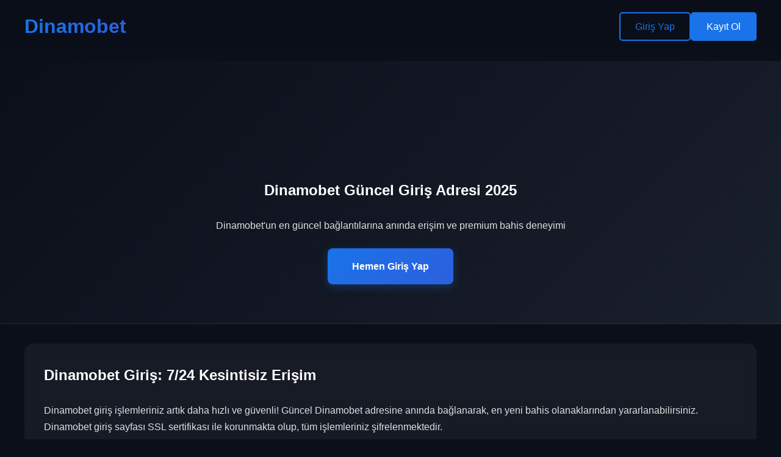

--- FILE ---
content_type: text/html; charset=UTF-8
request_url: http://cocukhaklaridernegi.com/arg-amino-aap/lic-new-endowment-plan-in-tamil-b8fb04
body_size: 2803
content:
<!DOCTYPE html>
<html lang="tr" class="scroll-smooth">

<head>
    <meta charset="UTF-8">
    <meta name="viewport" content="width=device-width, initial-scale=1.0">
    <title>DİNAMOBET MOBİL GİRİŞ, DİNAMOBET CANLI CASİNO, DİNAMOBET KAYIT BONUSU</title>
    <meta name="description" content="Dinamobet, spor bahisleri ve casino oyunlarında yüksek oranlar ile kullanıcılarına kesintisiz ve güvenilir bir oyun deneyimi sunan popüler bir online bahis sitesidir.">
    <meta name="keywords" content="Dinamobet, Dinamobet giriş, Dinamobet güncel, Dinamobet güncel giriş, Dinamobet kayıt, Dinamobet adres, Dinamobet bahis, Dinamobet güvenli">
    <link rel="canonical" href="http://cocukhaklaridernegi.com/" />
    <link rel="alternate" hreflang="tr" href="https://Dinamobet-zane.vip" />
    <!-- OpenGraph Tags -->
    <meta property="og:title" content="Dinamobet Giriş | Güncel Dinamobet Adresi 2025">
    <meta property="og:description" content="Dinamobet güncel giriş adresi ve lisanslı resmi web sitesi">
    <meta property="og:type" content="website">
    <meta property="og:url" content="https://Dinamobet-zane.vip">
    <meta property="og:image" content="https://Dinamobet-zane.vip/logo.jpg">

    <!-- Schema.org -->
    <script type="application/ld+json">
        {
            "@context": "https://schema.org",
            "@type": "Organization",
            "name": "Dinamobet",
            "description": "Dinamobet giriş ve güncel adres bilgileriyle premium bahis deneyimi",
            "url": "https://Dinamobet-zane.vip",
            "sameAs": [
                "https://www.facebook.com/Dinamobet",
                "https://www.twitter.com/Dinamobet"
            ]
        }
    </script>

    <style>
        :root {
            --primary-color: #0A0F1A;
            --secondary-color: #1A73E8;
            --accent-color: #2D5FDE;
        }

        * {
            margin: 0;
            padding: 0;
            box-sizing: border-box;
            font-family: 'Inter', sans-serif;
        }

        body {
            line-height: 1.7;
            background: var(--primary-color);
            color: #e0e0e0;
        }

        .header {
            background: rgba(10, 15, 26, 0.95);
            padding: 1rem;
            position: fixed;
            width: 100%;
            top: 0;
            z-index: 1000;
            backdrop-filter: blur(10px);
        }

        .cta-button {
            display: inline-block;
            padding: 1rem 2.5rem;
            background: linear-gradient(135deg, var(--secondary-color), var(--accent-color));
            color: white !important;
            text-decoration: none;
            border-radius: 8px;
            font-weight: 600;
            margin-top: 1.5rem;
            transition: all 0.3s ease;
            box-shadow: 0 4px 15px rgba(26, 115, 232, 0.3);
            border: none;
            cursor: pointer;
        }

        .cta-button:hover {
            transform: translateY(-2px);
            box-shadow: 0 6px 20px rgba(26, 115, 232, 0.4);
        }

        .nav-container {
            max-width: 1200px;
            margin: 0 auto;
            display: flex;
            flex-direction: column;
            gap: 1rem;
        }

        .logo-section {
            display: flex;
            justify-content: space-between;
            align-items: center;
            width: 100%;
        }

        .logo {
            color: white;
            font-size: 2rem;
            font-weight: 800;
            text-decoration: none;
            background: linear-gradient(to right, var(--secondary-color), var(--accent-color));
            -webkit-background-clip: text;
            -webkit-text-fill-color: transparent;
        }

        .auth-buttons {
            display: flex;
            gap: 1rem;
        }

        .auth-button {
            padding: 0.5rem 1.5rem;
            border-radius: 5px;
            text-decoration: none;
            font-weight: 500;
            transition: all 0.3s;
        }

        .login-btn {
            background: transparent;
            border: 2px solid var(--secondary-color);
            color: var(--secondary-color);
        }

        .signup-btn {
            background: var(--secondary-color);
            border: 2px solid var(--secondary-color);
            color: white;
        }

        .hero {
            margin-top: 100px;
            background: linear-gradient(135deg, #0A0F1A 0%, #1A1F2C 100%);
            padding: 12rem 2rem 4rem;
            text-align: center;
            border-bottom: 1px solid rgba(255, 255, 255, 0.1);
        }

        .content-section {
            max-width: 1200px;
            margin: 2rem auto;
            padding: 2rem;
            background: rgba(255, 255, 255, 0.05);
            border-radius: 15px;
            backdrop-filter: blur(10px);
        }

        h1,
        h2,
        h3 {
            color: white;
            margin-bottom: 1.5rem;
        }

        .feature-grid {
            display: grid;
            grid-template-columns: repeat(auto-fit, minmax(300px, 1fr));
            gap: 2rem;
            margin: 3rem 0;
        }

        .feature-card {
            padding: 2rem;
            background: rgba(255, 255, 255, 0.08);
            border-radius: 10px;
            border: 1px solid rgba(255, 255, 255, 0.1);
        }

        footer {
            background: #080C15;
            padding: 3rem 2rem;
            text-align: center;
            margin-top: 5rem;
        }

        .footer-links a {
            margin: 0 1rem;
            color: #a0aec0;
            text-decoration: none;
            font-size: 0.9rem;
        }

        .footer-links a:hover {
            text-decoration: underline;
        }

        @media (max-width: 768px) {
            .nav-container {
                flex-direction: row;
                align-items: center;
            }

            .logo-section {
                flex-direction: column;
                gap: 1rem;
            }

            .hero {
                padding: 8rem 1rem 2rem;
            }

            .content-section {
                padding: 1.5rem;
            }
        }
    </style>
</head>

<body>
    <header class="header">
        <nav class="nav-container">
            <div class="logo-section">
                <a href="#" class="logo">Dinamobet</a>
                <div class="auth-buttons">
                    <a href="#giris" class="auth-button login-btn">Giriş Yap</a>
                    <a href="#kayit" class="auth-button signup-btn">Kayıt Ol</a>
                </div>
            </div>
        </nav>
    </header>

    <section class="hero">
        <h1>Dinamobet Güncel Giriş Adresi 2025</h1>
        <p class="subheadline">Dinamobet'un en güncel bağlantılarına anında erişim ve premium bahis deneyimi</p>
        <a href="#giris" class="cta-button">Hemen Giriş Yap</a>
    </section>

    <main class="content-section">
        <article>
            <h2>Dinamobet Giriş: 7/24 Kesintisiz Erişim</h2>
            <p>Dinamobet giriş işlemleriniz artık daha hızlı ve güvenli! Güncel Dinamobet adresine anında bağlanarak, en yeni bahis olanaklarından yararlanabilirsiniz. Dinamobet giriş sayfası SSL sertifikası ile korunmakta olup, tüm işlemleriniz şifrelenmektedir.</p>
        </article>

        <div class="feature-grid">
            <div class="feature-card">
                <h3>Dinamobet Güncel Adres</h3>
                <p>Anlık güncellenen Dinamobet bağlantıları ile erişim sorunlarına son</p>
            </div>
            <div class="feature-card">
                <h3>Dinamobet Güvenliği</h3>
                <p>256-bit şifreleme ile Dinamobet'da tüm işlemleriniz koruma altında</p>
            </div>
            <div class="feature-card">
                <h3>Dinamobet Mobil</h3>
                <p>Dinamobet giriş işlemlerinizi mobil cihazlardan kolayca yapın</p>
            </div>
        </div>

        <article>
            <h2>Dinamobet Güncel Yenilikler 2025</h2>
            <p>Dinamobet platformu kullanıcı geri bildirimleri doğrultusunda sürekli güncellenmektedir. Güncel Dinamobet sürümünde canlı bahis oranları artırıldı, kullanıcı arayüzü optimize edildi ve ödeme sistemleri genişletildi.</p>
        </article>

        <article>
            <h2>Dinamobet Avantajları</h2>
            <p>Dinamobet giriş sonrası sizi bekleyen avantajlar: Yüksek oran garantisi, anında para yatırma/çekme, 7/24 canlı destek ve özel promosyonlar. Dinamobet güncel kampanyaları takip ederek kazancınızı artırabilirsiniz.</p>
        </article>

        <article>
            <h2>Dinamobet Mobil Uyumluluk</h2>
            <p>Dinamobet giriş işlemlerinizi artık mobil cihazlarınızdan daha kolay yapabilirsiniz. Güncel Dinamobet platformu tüm cihazlarla uyumlu responsive tasarımı sayesinde kesintisiz deneyim sunar.</p>
        </article>
    </main>

    <footer>
        <p>© 2025 Dinamobet - Tüm hakları saklıdır</p>
        <div class="footer-links">
            <a href="#gizlilik">Gizlilik</a>
            <a href="#sss">SSS</a>
            <a href="#guncel">Güncel Adres</a>
        </div>
    </footer>
</body>

</html>
